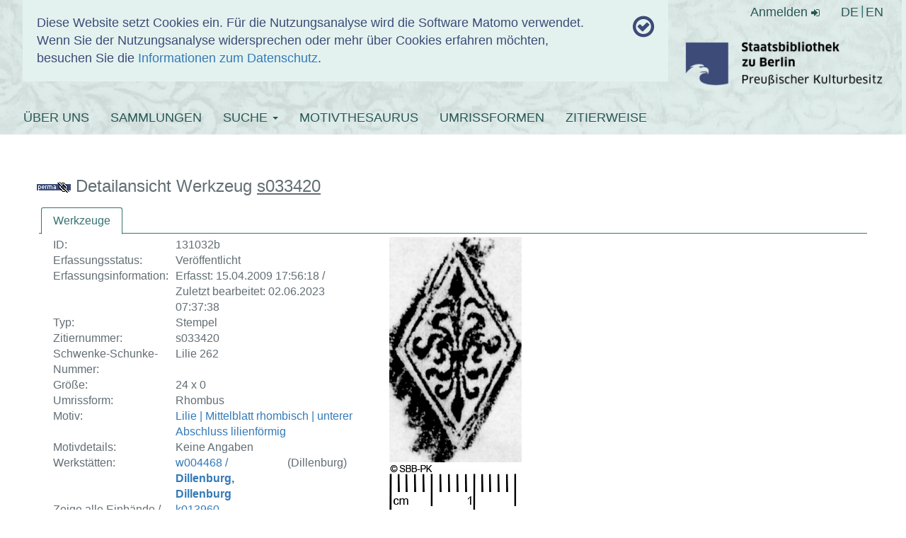

--- FILE ---
content_type: text/html; charset=utf-8
request_url: https://www.hist-einband.de/werkzeugdetails.html?entityID=131032b&L=1
body_size: 5625
content:
<!DOCTYPE html>
<html lang="de" dir="ltr" class="no-js">
<head>

<meta charset="utf-8">
<!-- 
	This website is powered by TYPO3 - inspiring people to share!
	TYPO3 is a free open source Content Management Framework initially created by Kasper Skaarhoj and licensed under GNU/GPL.
	TYPO3 is copyright 1998-2019 of Kasper Skaarhoj. Extensions are copyright of their respective owners.
	Information and contribution at https://typo3.org/
-->


<link rel="shortcut icon" href="/fileadmin/resources/icons/favicon.ico" type="image/png">
<title>Einbanddatenbank</title>
<meta name="generator" content="TYPO3 CMS">
<meta http-equiv="X-UA-Compatible" content="IE=edge">
<meta name="viewport" content="width=device-width, initial-scale=1">
<meta name="generator" content="content = Staatsbibliothek zu Berlin">


<link rel="stylesheet" type="text/css" href="/typo3temp/assets/css/d42b6e1bdf.css?1655103986" media="all">
<link rel="stylesheet" type="text/css" href="/typo3conf/ext/bootstrap_grids/Resources/Public/Flexslider2/flexslider.css?1491687719" media="all">
<link rel="stylesheet" type="text/css" href="/fileadmin/resources/bootstrap/css/bootstrap.min.css?1680780876" media="all">
<link rel="stylesheet" type="text/css" href="/fileadmin/resources/fontawesome/css/font-awesome.min.css?1680780876" media="all">
<link rel="stylesheet" type="text/css" href="/fileadmin/templates/css/einbanddatenbank.css?1680780876" media="all">
<link rel="stylesheet" type="text/css" href="/fileadmin/templates/css/nachweis.css?1680780876" media="all">
<link rel="stylesheet" type="text/css" href="/fileadmin/einbandnachweis/javax.faces.resource/theme.css.xhtml?ln=primefaces-sbb-theme" media="all">
<link rel="stylesheet" type="text/css" href="/fileadmin/einbandnachweis/javax.faces.resource/css/einbandnachweis.css.xhtml" media="all">
<link rel="stylesheet" type="text/css" href="/fileadmin/einbandnachweis/javax.faces.resource/components.css.xhtml?ln=primefaces&amp;v=6.2" media="all">
<link rel="stylesheet" type="text/css" href="/fileadmin/einbandnachweis/javax.faces.resource/galleria/galleria.css.xhtml?ln=primefaces&amp;amp;v=6.2" media="all">




<script src="/fileadmin/resources/jquery/jquery-3.2.1.min.js?1680780876" type="text/javascript"></script>
<script src="/fileadmin/resources/bootstrap/js/bootstrap.min.js?1680780876" type="text/javascript"></script>
<script src="/fileadmin/templates/js/cookies.js?1680780876" type="text/javascript"></script>
<script src="/fileadmin/templates/js/basicSearchRadio.js?1680780876" type="text/javascript"></script>
<script src="/fileadmin/einbandnachweis/javax.faces.resource/jquery/jquery.js.xhtml?ln=primefaces&amp;v=6.2" type="text/javascript"></script>
<script src="/fileadmin/einbandnachweis/javax.faces.resource/jquery/jquery-plugins.js.xhtml?ln=primefaces&amp;v=6.2" type="text/javascript"></script>
<script src="/fileadmin/einbandnachweis/javax.faces.resource/core.js.xhtml?ln=primefaces&amp;v=6.2" type="text/javascript"></script>
<script src="/fileadmin/einbandnachweis/javax.faces.resource/components.js.xhtml?ln=primefaces&amp;v=6.2" type="text/javascript"></script>
<script src="/fileadmin/einbandnachweis/javax.faces.resource/galleria/galleria.js.xhtml?ln=primefaces&amp;v=6.2" type="text/javascript"></script>
<script src="/fileadmin/einbandnachweis/javax.faces.resource/touch/touchswipe.js.xhtml?ln=primefaces&amp;v=6.2" type="text/javascript"></script>




</head>
<body>

<header class="layout">
  <div class="breite--1210px">
    <div id="tracking-info" class="col-md-9">
      <div class="row">
        <div class="col-md-11">
              Diese Website setzt Cookies ein. Für die Nutzungsanalyse wird die Software Matomo verwendet.<br />
    Wenn Sie der Nutzungsanalyse widersprechen oder mehr über Cookies erfahren möchten, besuchen Sie die <a href="/datenschutz">Informationen zum Datenschutz</a>.
        </div>
        <div class="col-md-1 text-right"><i id="cookiecheckicon" class="fa fa-check-circle-o"
                                            aria-hidden="true"
                                            onclick="trinfo_close()"></i></div>
      </div>
    </div>
    <div class="header-img"></div>
    <div id="authenticationcontainer">
      <div id="authenticationrow">
        <div class="pull-right">
          
              <a href="/index.php?id=70&amp;no_cache=1&amp;L=1&amp;logintype=login">
                Anmelden
                <span class="fa fa-sign-in"></span>
              </a>
            
        </div>

        <div class="nav lang-switch">
          <li><a href="/de/werkzeugdetails/?no_cache=1" title="WERKZEUGDETAILS">DE</a></li><li><a href="/en/werkzeugdetails/?no_cache=1" title="WERKZEUGDETAILS">EN</a></li>
        </div>


      </div>
    </div>

    <div class="title_logo">
        <span class="site_title">
          <a href="/index.php?id=2&amp;L=1">EINBANDDATENBANK</a>
        </span>

      <strong class="logo">
        <a target="_blank" href="http://www.staatsbibliothek-berlin.de">
          <img class="logo_img" alt="SBB-Logo" src="/fileadmin/templates/img/SBB_Logo_sRGB_DIN_A5.png" width="704" height="222" />
        </a>
      </strong>
    </div>

    <div class="navbar navbar-dark bg-dark fixed-top main-navbar">
      <div class="navbar-collapse" id="navbarsExampleDefault">
        <ul class="nav navbar-nav"><li><a href="/index.php?id=23&amp;L=1">ÜBER UNS</a></li><li><a href="/index.php?id=28&amp;L=1">SAMMLUNGEN</a></li><li class="dropdown"><a href="/index.php?id=73&amp;no_cache=1&amp;L=1" class="dropdown-toggle" data-toggle="dropdown">SUCHE&nbsp;<b class="caret"></b></a><ul class="dropdown-menu"><li><a href="/index.php?id=73&amp;no_cache=1&amp;L=1">WERKZEUGE</a></li><li><a href="/index.php?id=65&amp;no_cache=1&amp;L=1">KULTUROBJEKTDOKUMENTE</a></li></ul></li><li><a href="/index.php?id=36&amp;no_cache=1&amp;L=1">MOTIVTHESAURUS</a></li><li><a href="/index.php?id=93&amp;no_cache=1&amp;L=1">UMRISSFORMEN</a></li><li><a href="/index.php?id=37&amp;L=1">ZITIERWEISE</a></li></ul>
      </div>
    </div>

  </div>

</header>

<div class="container">
  <div id="oauth-flashmessages">

    <!-- Flash Messages - warning queue -->
    

    <!-- Flash Messages - success queue -->
    

</div>
</div>


  <section class="content-container breite--1210px">
    <div class="row">
      <div class="col-md-12">
        
<div id="c1076" class="frame frame-default frame-type-list frame-layout-0"><div class="sbb_einbanddatenbank">
  

  <!-- Flash Messages - default queue -->
  

  <div class="edb-search">
    <div id="content" class="row" style="padding: 20px;margin: 0">
        <h3>
            <a href="/?wz=s033420" target="_blank"><img id="permalinkImage" src="/einbandnachweis/javax.faces.resource/images/permalink_du.gif.xhtml" alt="" title="Über diesen Link können Sie die Titeldaten als Lesezeichen ablegen oder anderen mitteilen, nutzen Sie dafür die rechte Maustaste."></a>
            Detailansicht Werkzeug <u>s033420</u>
        </h3><form id="details_form" name="details_form" method="post" action="/einbandnachweis/werkzeug_details.xhtml" enctype="application/x-www-form-urlencoded"><div id="details_form:j_id_d" class="ui-tabs ui-widget ui-widget-content ui-corner-all ui-hidden-container ui-tabs-top" style="border: 0;" data-widget="widget_details_form_j_id_d"><ul class="ui-tabs-nav ui-helper-reset ui-widget-header ui-corner-all" role="tablist"><li class="ui-tabs-header ui-state-default ui-tabs-selected ui-state-active ui-corner-top" role="tab" aria-expanded="true" aria-selected="true" aria-label="" data-index="0"><a href="#details_form:j_id_d:j_id_e" tabindex="-1">Werkzeuge</a></li></ul><div class="ui-tabs-panels"><div id="details_form:j_id_d:j_id_e" class="ui-tabs-panel ui-widget-content ui-corner-bottom" role="tabpanel" aria-hidden="false" data-index="0">
    <!--@elvariable id="werkzeug" type="de.staatsbibliothek.berlin.einbandnachweis.domain.entity.Werkzeug"-->
    <!--@elvariable id="motivdetailsforviewing" type="java.util.List<MotivZitiernummerAndURLToDetailviewDTO>"-->
    <!--@elvariable id="detail" type="de.staatsbibliothek.berlin.einbandnachweis.application.model.MotivZitiernummerAndURLToDetailview"--><span id="details_form:j_id_d:growl"></span>
    <table cellpadding="10" class="detail_content"><tbody><tr><td class="col-md-10 detail_table"><div id="details_form:j_id_d:detailWerkzeugContent" class="ui-panel ui-widget ui-widget-content ui-corner-all" data-widget="widget_details_form_j_id_d_detailWerkzeugContent"><div id="details_form:j_id_d:detailWerkzeugContent_content" class="ui-panel-content ui-widget-content"><table cellspacing="10"><tbody><tr><td>ID:</td><td>131032b</td></tr><tr><td>Erfassungsstatus:</td><td>Veröffentlicht</td></tr><tr><td>Erfassungsinformation:</td><td>Erfasst: 15.04.2009 17:56:18 / Zuletzt bearbeitet: 02.06.2023 07:37:38</td></tr><tr><td>Typ:</td><td>Stempel</td></tr><tr><td>Zitiernummer:</td><td>s033420</td></tr><tr><td>Schwenke-Schunke-Nummer:</td><td>Lilie 262</td></tr><tr><td>Größe:</td><td>24 x 0</td></tr><tr><td>Umrissform:</td><td>Rhombus</td></tr><tr><td>Motiv:</td><td><a href="/motivdetails.html?entityID=2252&amp;L=1" id="details_form:j_id_d:motivDetail" name="details_form:j_id_d:motivDetail">Lilie | Mittelblatt rhombisch | unterer Abschluss lilienförmig</a></td></tr><tr><td>Motivdetails:</td><td>Keine Angaben</td></tr><tr><td>Werkstätten:</td><td><table><tbody><tr><td><a href="/werkstattdetails.html?entityID=502982b&amp;L=1">w004468 / <strong>Dillenburg, Dillenburg</strong></a></td><td><span id="details_form:j_id_d:displayNamewerkzeug_werkstaette-1649456252"> (Dillenburg)</span><div id="details_form:j_id_d:toolTipContentwerkzeug_werkstaette-1649456252" class="ui-tooltip ui-widget ui-tooltip-right"><div class="ui-tooltip-arrow"></div><div class="ui-tooltip-text ui-shadow ui-corner-all"></div></div>

            <br></td><td>
                        <br></td></tr></tbody></table></td></tr><tr><td>Zeige alle Einbände / Kulturobjekte:</td><td><a id="details_form:j_id_d:j_id_1t:0:beschreibungEinbandID" href="/koddetails.html?entityID=k013960&amp;L=1&amp;target=Kulturobjektdokument" class="ui-link ui-widget">k013960</a>
                    
                    <div id="details_form:j_id_d:j_id_1t:0:j_id_1w" class="ui-tooltip ui-widget ui-tooltip-right"><div class="ui-tooltip-arrow"></div><div class="ui-tooltip-text ui-shadow ui-corner-all"><table id="details_form:j_id_d:j_id_1t:0:j_id_1x" class="ui-panelgrid ui-widget" role="grid"><tbody><tr class="ui-widget-content" role="row"><td role="gridcell" class="ui-panelgrid-cell"><label for="details_form:j_id_d:j_id_1t:0:beschreibungEinbandID">Institution</label></td><td role="gridcell" class="ui-panelgrid-cell"><span style="white-space: pre-wrap;">Bibliothek des Oberlandesgerichts in Celle und Bibliothek der Grupenschen Stiftung (Preussen; Oberlandesgericht &lt;Celle&gt;; Bibliothek)</span></td></tr><tr class="ui-widget-content" role="row"><td role="gridcell" class="ui-panelgrid-cell"><label for="details_form:j_id_d:j_id_1t:0:beschreibungEinbandID">Signatur</label></td><td role="gridcell" class="ui-panelgrid-cell"><span style="white-space: pre-wrap;">A V 43</span></td></tr><tr class="ui-widget-content" role="row"><td role="gridcell" class="ui-panelgrid-cell"><label for="details_form:j_id_d:j_id_1t:0:beschreibungEinbandID">Aufbewahrungsorte</label></td><td role="gridcell" class="ui-panelgrid-cell"><span style="white-space: pre-wrap;">Celle</span></td></tr></tbody></table></div></div></td></tr></tbody></table></div></div></td><td class="col-md-2 detail_gallery"><div id="details_form:j_id_d:detailWerkzeugPictures" class="ui-panel ui-widget ui-widget-content ui-corner-all" data-widget="widget_details_form_j_id_d_detailWerkzeugPictures"><div id="details_form:j_id_d:detailWerkzeugPictures_content" class="ui-panel-content ui-widget-content"><table cellpadding="10" width="100%"><tbody><tr><td><div id="details_form:j_id_d:j_id_26" class="ui-galleria ui-widget ui-widget-content ui-corner-all"><ul class="ui-galleria-panel-wrapper"><li class="ui-galleria-panel ui-helper-hidden"><div id="details_form:j_id_d:j_id_28" class="ui-tooltip ui-widget ui-tooltip-right"><div class="ui-tooltip-arrow"></div><div class="ui-tooltip-text ui-shadow ui-corner-all"><img id="details_form:j_id_d:j_id_29" src="https://www.hist-einband.de/Bilder/SBB/MIG/ebpics/images/bw324/001/bw324w03.jpg?pfdrid_c=true" alt="" style="max-height: 95vh;max-width: 95vw;"></div></div><img id="details_form:j_id_d:werkzeug" src="https://www.hist-einband.de/Bilder/SBB/MIG/ebpics/images/bw324/001/bw324w03.jpg?pfdrid_c=true" alt="Image Description for https://www.hist-einband.de/Bilder/SBB/MIG/ebpics/images/bw324/001/bw324w03.jpg" title="https://www.hist-einband.de/Bilder/SBB/MIG/ebpics/images/bw324/001/bw324w03.jpg" style="max-height:100%;"></li></ul></div></td></tr><tr><td><button id="details_form:j_id_d:j_id_2a" name="details_form:j_id_d:j_id_2a" class="ui-button ui-widget ui-state-default ui-corner-all ui-button-text-icon-left copyClipboardButton" aria-label="" onclick="copyToClipboard();" type="button"><span class="ui-button-icon-left ui-icon ui-c iiif-icon"></span><span class="ui-button-text ui-c">Manifest-URL kopieren</span></button></td></tr></tbody></table></div></div></td></tr></tbody></table></div></div><input type="hidden" id="details_form:j_id_d_activeIndex" name="details_form:j_id_d_activeIndex" value="0" autocomplete="off"></div><input type="hidden" name="details_form_SUBMIT" value="1"><input type="hidden" name="javax.faces.ViewState" id="j_id__v_0:javax.faces.ViewState:1" value="OWZiZGY0MDIyMTc1NDg1ZTAwMDAwMDAx" autocomplete="off"></form><form id="globalGrowlFormId" name="globalGrowlFormId" method="post" action="/einbandnachweis/werkzeug_details.xhtml" enctype="application/x-www-form-urlencoded"><span id="globalGrowlFormId:globalMessageGrowlId"></span><input type="hidden" name="globalGrowlFormId_SUBMIT" value="1"><input type="hidden" name="javax.faces.ViewState" id="j_id__v_0:javax.faces.ViewState:2" value="OWZiZGY0MDIyMTc1NDg1ZTAwMDAwMDAx" autocomplete="off"></form>

    </div><script type="text/javascript" src="/einbandnachweis/javax.faces.resource/jquery/jquery.js.xhtml?ln=primefaces&amp;v=6.2.30"></script><script type="text/javascript" src="/einbandnachweis/javax.faces.resource/jquery/jquery-plugins.js.xhtml?ln=primefaces&amp;v=6.2.30"></script><script type="text/javascript" src="/einbandnachweis/javax.faces.resource/core.js.xhtml?ln=primefaces&amp;v=6.2.30"></script><script type="text/javascript" src="/einbandnachweis/javax.faces.resource/components.js.xhtml?ln=primefaces&amp;v=6.2.30"></script><script type="text/javascript" src="/einbandnachweis/javax.faces.resource/galleria/galleria.js.xhtml?ln=primefaces&amp;v=6.2.30"></script><script type="text/javascript">var pf=window.PrimeFaces;if(pf){pf.settings.locale='de';};
pf.cw("Growl","iiifgrowl",{id:"details_form:j_id_d:growl",sticky:false,life:1000,escape:true,keepAlive:false,msgs:[]});

      function copyToClipboard() {
        if (navigator.clipboard && window.isSecureContext) {
          navigator.clipboard.writeText('https://content.staatsbibliothek-berlin.de/ebdb/s033420/manifest')
        } else {
          let textArea = document.createElement("textarea");
          textArea.value = 'https://content.staatsbibliothek-berlin.de/ebdb/s033420/manifest';
          textArea.style.position = "fixed";
          textArea.style.left = "-999999px";
          textArea.style.top = "-999999px";
          document.body.appendChild(textArea);
          textArea.focus();
          textArea.select();
          new Promise((res, rej) => {
            document.execCommand('copy') ? res() : rej();
            textArea.remove();
          });
        }
        PF('iiifgrowl').renderMessage({summary:'In die Zwischenablage kopiert', detail: 'https://content.staatsbibliothek-berlin.de/ebdb/s033420/manifest', severity: 0});
      }
    ;
pf.cw("Tooltip","widget_details_form_j_id_d_toolTipContentwerkzeug_werkstaette_1649456252",{id:"details_form:j_id_d:toolTipContentwerkzeug_werkstaette-1649456252",showEffect:"fade",hideEffect:"fade",target:"details_form:j_id_d:showIndikatorwerkzeug_werkstaette-1649456252"});
pf.cw("Tooltip","widget_details_form_j_id_d_j_id_1t_0_j_id_1w",{id:"details_form:j_id_d:j_id_1t:0:j_id_1w",showEffect:"fade",hideEffect:"fade",target:"details_form:j_id_d:j_id_1t:0:beschreibungEinbandID"});
pf.cw("Panel","widget_details_form_j_id_d_detailWerkzeugContent",{id:"details_form:j_id_d:detailWerkzeugContent"});
pf.cw("Tooltip","widget_details_form_j_id_d_j_id_28",{id:"details_form:j_id_d:j_id_28",showEffect:"fade",hideEffect:"fade",target:"details_form:j_id_d:werkzeug"});
$(window).on("load",function(){pf.cw("Galleria","widget_details_form_j_id_d_j_id_26",{id:"details_form:j_id_d:j_id_26",showFilmstrip:false,custom:false});});
pf.cw("CommandButton","widget_details_form_j_id_d_j_id_2a",{id:"details_form:j_id_d:j_id_2a"});
pf.cw("Panel","widget_details_form_j_id_d_detailWerkzeugPictures",{id:"details_form:j_id_d:detailWerkzeugPictures"});
pf.cw("TabView","widget_details_form_j_id_d",{id:"details_form:j_id_d",effectDuration:"normal",scrollable:false});
pf.cw("Growl","widget_globalGrowlFormId_globalMessageGrowlId",{id:"globalGrowlFormId:globalMessageGrowlId",sticky:false,life:6000,escape:true,keepAlive:false,msgs:[]});
$(function(){window.document.title='Detail Entität ID 131032b';});
</script>
  </div>


</div>
</div>


      </div>
    </div>  
    <div class="row">
        <div class="col-md-7">
          
        </div>
        <div class="col-md-5">
          
        </div>
      </div>
  </section>

<footer class="layout">
  <div class="footer_partners">
    <div class="breite--1210px">
      <div class="footer_menu">
        <ul>
          <li>
            <span class="left"><a class="footer" href="/index.php?id=41&amp;L=1">Kontakt</a></span>
          </li>
          <li>
            <span class="left"><a class="footer" href="/index.php?id=42&amp;L=1">Impressum</a></span>
          </li>
          <li>
           <span class="left"><a class="footer" href="/index.php?id=76&amp;L=1">Barrierefreiheit</a></span>
          </li>
          <li>
            <span class="left"><a class="footer" href="/index.php?id=71&amp;L=1">Datenschutzerklärung</a></span>
          </li>
        </ul>
      </div>
      <div class="footer_sbb">
        <div class="sbb_service">Ein Dienst der</div>
        <a href="https://staatsbibliothek-berlin.de/" target="_blank"><img class="footer_logo"
                                                                             alt="SBB-Logo"
                                                                             src="/fileadmin/templates/img/web_footer-sbb-weiss.png"
                                                                             height="40" width=auto></a>
      </div>
      <div class="footer_coop">
        <div class="coop">In Zusammenarbeit mit</div>
        <div class="partner_img">
          <span class="partnerTooltip" style="">Herzog August Bibliothek Wolfenbüttel</span>
          <a target="_blank" href="https://www.hab.de/">
            <img src="/fileadmin/templates/img/HAB_Logo_invertiert.svg" height="40" width="40">
          </a>
        </div>
        <div class="partner_img">
          <span class="partnerTooltip" style="">Würtembergische Landesbibliothek Stuttgart</span>
          <a target="_blank" href="https://www.wlb-stuttgart.de/">
            <img src="/fileadmin/templates/img/wlb.png" height="40" width="40">
          </a>
        </div>
        <div class="partner_img">
          <span class="partnerTooltip" style="">Universitätsbibliothek Rostock</span>
          <a target="_blank" href="https://www.ub.uni-rostock.de/">
            <img src="/fileadmin/templates/img/ubRostock.png" height="40" width="40">
          </a>
        </div>
        <div class="partner_img">
          <span class="partnerTooltip"
                style="">Reformationsgeschichtliche Forschungsbibliothek Wittenberg</span>
          <a target="_blank" href="https://www.predigerseminar.de/index.php/lernen/bibliothek">
            <img src="/fileadmin/templates/img/psWittenberg.png" height="40" width="40">
          </a>
        </div>
        <div class="partner_img">
          <span class="partnerTooltip" style="">Universitäts- und Landesbibliothek Darmstadt</span>
          <a target="_blank"
             href="https://www.ulb.tu-darmstadt.de/die_bibliothek/index.de.jsp">
            <img src="/fileadmin/templates/img/ulb_logo_weiß_rgb.png" height="40" width="40">
          </a>
        </div>
      </div>
    </div>
  </div>

  <script type="text/javascript">
    var _paq = window._paq || [];
    _paq.push(['trackPageView']);
    _paq.push(['enableLinkTracking']);
    (function () {
      var u = "https://webstats.sbb.berlin/";
      _paq.push(['setTrackerUrl', u + 'matomo.php']);
      _paq.push(['setSiteId', '9']);
      var d = document, g = d.createElement('script'), s = d.getElementsByTagName('script')[0];
      g.type = 'text/javascript';
      g.async = true;
      g.defer = true;
      g.src = u + 'matomo.js';
      s.parentNode.insertBefore(g, s);
    })();
  </script>


</footer>
<script src="/typo3conf/ext/bootstrap_grids/Resources/Public/Flexslider2/jquery.flexslider-min.js?1491687719" type="text/javascript"></script>




</body>
</html>
<!-- Parsetime: 0ms -->

--- FILE ---
content_type: image/svg+xml
request_url: https://www.hist-einband.de/fileadmin/templates/img/HAB_Logo_invertiert.svg
body_size: 1667
content:
<svg xmlns="http://www.w3.org/2000/svg" viewBox="0 0 140.46 113.79"><defs><style>.cls-1{fill:#fff;}</style></defs><title>HAB_Logo_invertiert</title><g id="Ebene_2" data-name="Ebene 2"><g id="Ebene_1-2" data-name="Ebene 1"><path class="cls-1" d="M9.93,14H8.13V7.79H2.88V14H1.08V.33h1.8v6H8.13V.33h1.8Z"/><path class="cls-1" d="M35.63,2.28H29.74V6.07H35.3V8H29.74v4.11h6V14h-8.4V.33h8.27Z"/><path class="cls-1" d="M57.33,8.54H55.71V14h-3V.33h5c3.07,0,4.85,1.54,4.85,4.21A3.61,3.61,0,0,1,60.23,8L63,14h-3.3Zm-1.62-2h1.58a1.82,1.82,0,0,0,2.07-2,1.84,1.84,0,0,0-2.07-2H55.71Z"/><path class="cls-1" d="M84.44,2.8h-5.7V.33H88V2.67l-5.9,8.94h6.21V14H78.45V11.71Z"/><path class="cls-1" d="M104.19,7.88V6.49c0-4,1.68-6.49,5.12-6.49s5.12,2.45,5.12,6.49V7.88c0,4-1.68,6.49-5.12,6.49S104.19,11.92,104.19,7.88Zm7.8.06V6.43c0-3.09-.83-4.48-2.68-4.48s-2.69,1.39-2.69,4.48V7.94c0,3.09.83,4.48,2.69,4.48S112,11,112,7.94Z"/><path class="cls-1" d="M130.31,7.8V6.45c0-4,1.78-6.45,5-6.45,3.42,0,4.23,2.63,4.44,4.15L138,4.4a2.84,2.84,0,0,0-2.74-2.85c-1.87,0-3.05,1.19-3.05,5.21v.75c0,3.27.87,5.3,3.05,5.3,2.47,0,3-2.51,3-3.67V8.33h-3.43V6.88h5.08V14h-1.24l-.27-2A3.41,3.41,0,0,1,135,14.37C131.88,14.37,130.31,11.61,130.31,7.8Z"/><path class="cls-1" d="M7.67,43.8H3.32l-1,3.49H0L4.13,33.58H6.88L11,47.29H8.67ZM3.86,41.89H7.13a63.91,63.91,0,0,1-1.59-6.34H5.47A62.12,62.12,0,0,1,3.86,41.89Z"/><path class="cls-1" d="M29.58,33.58v9.33c0,1.35.66,2.22,1.92,2.22s1.81-.89,1.81-2.22V33.58H36.4V43c0,2.9-1.78,4.67-4.89,4.67s-5-1.77-5-4.67V33.58Z"/><path class="cls-1" d="M51.94,41.83V39.12c0-3.67,1.82-5.87,5.49-5.87s5.25,2.36,5.25,4.58l-3.75.69c0-1.39-.44-2.49-1.5-2.49s-1.7.79-1.7,3v2.46c0,2.41.65,3.28,1.85,3.28s1.8-.91,1.8-2.45v-.08H57.49V39.68h5.17v7.61H60.07l-.07-2a3.29,3.29,0,0,1-3.5,2.32C54.16,47.62,51.94,45.92,51.94,41.83Z"/><path class="cls-1" d="M82.05,33.58V43c0,1,.46,1.59,1.33,1.59S84.65,44,84.65,43V33.58h3.79v9.5c0,2.94-2,4.54-5,4.54s-5.16-1.6-5.16-4.54v-9.5Z"/><path class="cls-1" d="M103.84,44l2.57-1.18a3.07,3.07,0,0,0,3.07,2.34c.89,0,2-.39,2-1.49s-.63-1.48-1.7-1.77l-1.83-.51c-2.13-.6-3.5-1.83-3.5-3.88,0-2.55,2-4.23,4.95-4.23,2.45,0,4.27,1,5.08,2.88l-2.32,1.66a3.07,3.07,0,0,0-2.86-2.11c-1.35,0-1.81.7-1.81,1.39s.58,1.36,1.66,1.67l1.87.54c2,.56,3.55,1.54,3.55,4s-1.93,4.36-5.21,4.36A5.47,5.47,0,0,1,103.84,44Z"/><path class="cls-1" d="M140.46,33.58v2h-4v11.7H134V35.59h-4v-2Z"/><path class="cls-1" d="M10.3,70.48A3,3,0,0,1,7.9,73.4a3.11,3.11,0,0,1,2.74,3.32c0,1.78-1.08,3.82-4.52,3.82h-5V66.83H5.8C9.37,66.83,10.3,68.86,10.3,70.48Zm-6.84,2.2H5.54c2,0,2.3-1.1,2.3-2s-.42-2-2.3-2H3.46Zm0,6H5.81a2.1,2.1,0,0,0,2.4-2.22A2,2,0,0,0,6,74.38H3.46Z"/><path class="cls-1" d="M33,69.15v9.08H35.9v2.31H27V78.23h2.9V69.15H27V66.83H35.9v2.32Z"/><path class="cls-1" d="M62.64,70.48A2.94,2.94,0,0,1,60,73.36a3.07,3.07,0,0,1,2.89,3.22c0,1.86-1.19,4-4.73,4h-5.6V66.83h5.5C61.7,66.83,62.64,68.86,62.64,70.48Zm-6.33,1.91h1a1.32,1.32,0,0,0,1.49-1.5,1.31,1.31,0,0,0-1.49-1.45h-1Zm0,5.55h1.16a1.52,1.52,0,0,0,1.58-1.68,1.47,1.47,0,0,0-1.58-1.63H56.31Z"/><path class="cls-1" d="M82.7,66.83V77.45h5.41v3.09H79V66.83Z"/><path class="cls-1" d="M110.82,69.15v9.08h2.93v2.31h-8.88V78.23h2.89V69.15h-2.89V66.83h8.88v2.32Z"/><path class="cls-1" d="M130.14,74.38V73c0-4,1.68-6.49,5.12-6.49S140.38,69,140.38,73v1.39c0,4-1.68,6.49-5.12,6.49S130.14,78.42,130.14,74.38Zm7.81.06V72.93c0-3.09-.84-4.48-2.69-4.48s-2.68,1.39-2.68,4.48v1.51c0,3.09.83,4.48,2.68,4.48S138,77.53,138,74.44Z"/><path class="cls-1" d="M10.7,100.08v1.54H6.39v12.17H4.58V101.62H.27v-1.54Z"/><path class="cls-1" d="M36.05,113.79H33.68v-6H29.24v6H26.86V100.08h2.38v5.77h4.44v-5.77h2.37Z"/><path class="cls-1" d="M61.72,102.49H56.21v3.11h5.18V108H56.21v3.42h5.64v2.41H53.18V100.08h8.54Z"/><path class="cls-1" d="M82.76,107.65l-1.12,1.8v4.34h-3V100.08h3V106l3.54-5.93h3.45l-3.55,5.47L89,113.79H85.54Z"/></g></g></svg>